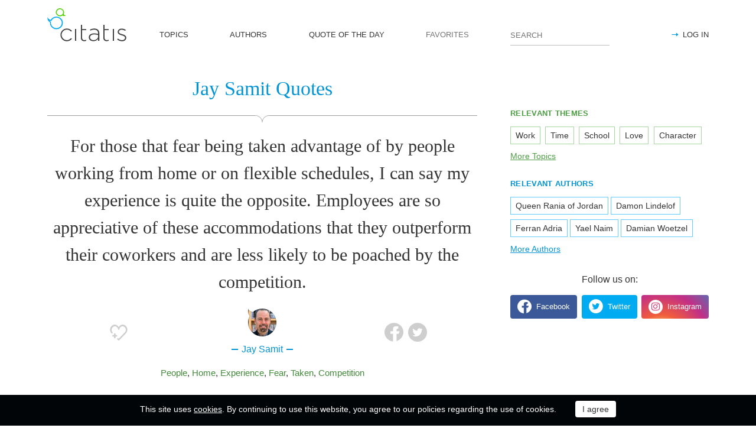

--- FILE ---
content_type: text/html; charset=utf-8
request_url: https://citatis.com/a15453/1f489/
body_size: 10672
content:
<!doctype html>
<!--[if IE]> <html class="ie" lang="en"> <![endif]-->
<!--[if (gt IE 10)|!(IE)]><!--> <html lang="en" prefix="og: http://ogp.me/ns#"> <!--<![endif]-->
<head>
	<link rel="subresource" href="//cdn.citatis.com/css/main.min.vd417aeb3.css" />
	<link rel="preconnect" href="https://cdnjs.cloudflare.com" />
	<link rel="preconnect" href="//cdn.citatis.com/img/">
	<link rel="preconnect" href="//pagead2.googlesyndication.com">
	<link rel="preconnect" href="//www.google-analytics.com">
	<link rel="preconnect" href="//googleads.g.doubleclick.net">
	<link rel="preconnect" href="//securepubads.g.doubleclick.net">
	<link rel="preconnect" href="//tpc.googlesyndication.com">

	<meta http-equiv="X-UA-Compatible" content="IE=edge,chrome=1" />
	<meta charset="utf-8" />
	<meta name="viewport" content="width=device-width, initial-scale=1.0, minimum-scale=0.5, user-scalable=yes" />
	<meta name="description" content="For those that fear being taken advantage of by people working from home or on flexible schedules, I can say my experience is quite the opposite. Employees are so appreciative of these accommodations that they outperform their coworkers and are less likely to be poached by the competition." />
	<meta name="keywords" content="People,Home,Experience,Fear,Taken,Competition, Jay Samit quotes, quotes" />
	<meta property="og:title" content="Jay Samit Quotes" />
	<meta property="og:type" content="website" />
	<meta property="og:url" content="https://citatis.com/a15453/1f489/" />
	<meta property="fb:app_id" content="428075874317092" />
	
	
	<meta property="og:site_name" content="Citatis.com" />
	<meta property="og:description" content="For those that fear being taken advantage of by people working from home or on flexible schedules, I can say my experience is quite the opposite. Employees are so appreciative of these accommodations that they outperform their coworkers and are less likely to be poached by the competition." />

	<meta name="twitter:site" content="@citatiscom">
	<meta name="twitter:creator" content="@citatiscom">
	<meta name="twitter:title" content="Jay Samit Quotes">
	<meta name="twitter:description" content="For those that fear being taken advantage of by people working from home or on flexible schedules, I can say my experience is quite the opposite. Employees are so appreciative of these accommodations that they outperform their coworkers and are less likely to be poached by the competition.">

	<link rel="apple-touch-icon" sizes="180x180" href="//cdn.citatis.com/img/apple-touch-icon.png" />
	<link rel="icon" type="image/png" sizes="32x32" href="//cdn.citatis.com/img/favicon-32x32.png" />
	<link rel="icon" type="image/png" sizes="16x16" href="//cdn.citatis.com/img/favicon-16x16.png" />
	<link rel="manifest" href="//cdn.citatis.com/img/manifest.json" />
	<link rel="mask-icon" href="//cdn.citatis.com/img/safari-pinned-tab.svg" color="#5bbad5" />
	<meta name="theme-color" content="#ffffff" />

	<link rel="stylesheet" media="screen" href="//cdn.citatis.com/css/main.min.vd417aeb3.css" />
  <!--[if lt IE 9]><script src="https://cdnjs.cloudflare.com/ajax/libs/html5shiv/3.7.3/html5shiv.js"></script><![endif]-->
	<!--[if lt IE 10]><link rel="stylesheet" media="screen" href="//cdn.citatis.com/css/ie.min.v84bec87c.css" /><![endif]-->

	<title>Jay Samit: For those that fear being taken advantage of by people ... | Citatis</title>
	
		<link rel="canonical" href="https://citatis.com/a15453/1f489/" />
	
	
	<!-- Global site tag (gtag.js) - Google Analytics -->
	<script async src="https://www.googletagmanager.com/gtag/js?id=UA-52815707-9"></script>
	
	<script>
	window.dataLayer = window.dataLayer || [];
	function gtag(){dataLayer.push(arguments);}
	gtag('js', new Date());
	gtag('config', 'UA-52815707-9');
	</script>
	<script async='async' src='https://www.googletagservices.com/tag/js/gpt.js'></script>
	<script>
	  var googletag = googletag || {};
	  googletag.cmd = googletag.cmd || [];

	  googletag.cmd.push(function() {
		 	if (screen.width > 1000) {
	    	googletag.defineSlot('/150025860/citatis-top', [[728, 90]], 'div-gpt-ad-1539479904694-0').addService(googletag.pubads());
				googletag.defineSlot('/150025860/citatis-footer', [[728, 90]], 'div-gpt-ad-1539483707189-0').addService(googletag.pubads());
			} else {
				googletag.defineSlot('/150025860/citatis-top', [[336, 280]], 'div-gpt-ad-1539479904694-0').addService(googletag.pubads());
				googletag.defineSlot('/150025860/citatis-footer', [[336, 280]], 'div-gpt-ad-1539483707189-0').addService(googletag.pubads());
			}
			googletag.defineSlot('/150025860/adsense-citatis-right', [[336, 280]], 'div-gpt-ad-1539482008349-0').addService(googletag.pubads());
			googletag.pubads().enableSingleRequest();
			
			googletag.enableServices();
			
		});
	</script>
	
	<script async src="//pagead2.googlesyndication.com/pagead/js/adsbygoogle.js"></script>
	<script>
	(adsbygoogle = window.adsbygoogle || []).push({
	google_ad_client: "ca-pub-2640316034442145",
	enable_page_level_ads: true
	});
	</script>
</head>

<body itemscope itemtype="http://schema.org/WebPage">
	<header>

	<button class="nav__menu-toggle collapsed" data-toggle="collapse" data-target="#navbar" aria-expanded="false" aria-label="Open site Navigation"></button>
	<button id="search_open" class="nav__search-open" aria-label="Site Search"></button>

	<a href="/" class="i-logo"><img src="//cdn.citatis.com/img/citatis_logo.svg" title="Popular Quotes" alt="Popular Quotes"></a>
	<nav class="panel">

		<ul class="nav collapse" id="navbar" aria-expanded="false">
		
			<li class="nav__item ">
				<a href="/topics/"  role="button">TOPICS</a>
			</li>
		
			<li class="nav__item ">
				<a href="/authors/"  role="button">AUTHORS</a>
			</li>
		
			<li class="nav__item ">
				<a href="/day/"  role="button">QUOTE OF THE DAY</a>
			</li>
		
			<li class="nav__item noactive">
				<a href="#popup_auth" data-toggle="modal" role="button">FAVORITES</a>
			</li>
		

			
				<li class="nav__item--login">
					<a href="#popup_auth" data-toggle="modal" role="button">LOG IN</a>
				</li>
			
		</ul>
		<form class="nav__search" id="nav__search" action="/search/" method="GET">
				<input type="search" id="search" value="" name="q" required="" placeholder="SEARCH" aria-label="Enter search query"/>
				<button id="b_search" type="submit" class="i-search" title="search"></button>
				<i id="close" class="i-close" aria-label="Close Search form"></i>
		</form>

	</nav>

</header>


<div class="wrapper" id="body_wrapper">
<script type="application/ld+json">
  {"@context":"http://schema.org","@type":"BreadcrumbList","itemListElement":[{"@type":"ListItem","position":1,"item":{"@id":"citatis.com","name":"Quotes"}},{"@type":"ListItem","position":2,"item":{"@id":"citatis.com/a15453/","name":"Jay Samit"}},{"@type":"ListItem","position":3,"item":{"@id":"citatis.com/a15453/1f489/","name":"Jay Samit quote"}}]}
</script>
<main>
	<h1 class="author__headline hr__decorate">
		
			Jay Samit Quotes
		
	</h1>
	<div class="quote--ajax">
		<div class="quotes-item" itemscope="" itemtype="http://schema.org/Quotation">

	
	<blockquote itemprop="text">
	
		For those that fear being taken advantage of by people working from home or on flexible schedules, I can say my experience is quite the opposite. Employees are so appreciative of these accommodations that they outperform their coworkers and are less likely to be poached by the competition.
	
	</blockquote>
	
		<cite itemprop="spokenByCharacter" itemscope="" itemtype="http://schema.org/Person">
			<a href="/a15453/">
				
					<figure class="character-image">
						<img itemprop="image" src="//cdn.citatis.com/img/a/1d/15453.v2.jpg" alt="Jay Samit">
					</figure>
				
				<span class="cite-src" itemprop="name">Jay Samit</span>
			</a>
		</cite>
	
	<ul class="quotes-item__options">
  <li>
    <button class="i-favorite popup-toggle" onclick="event.stopImmediatePropagation(); $('#popup_auth').modal('show');" title="Add to Favorites" qid="1f489"></button>
  </li>
  
</ul>
<ul class="quotes-item__share" data-id="1f489" itemtype="quote">
  <li>
    <button class="i-fb" data-url="https://www.facebook.com/share.php?u=https://citatis.com/a15453/1f489/" title="Share to Facebook"></button>
  </li>
  <li>
    <button class="i-tw" data-url="https://twitter.com/share?text=For%20those%20that%20fear%20being%20taken%20advantage%20of%20by%20people%20working%20from%20home%20or%20on%20flexible%20schedules%2C%20I%20can%20say%20my%20experience%20is%20quite%20the%20opposite.%20Employees%20are%20so%20appreciative%20of%20these%20accommodations%20that%20they%20outperform%20their%20coworkers%20and%20are%20less%20likely%20to%20be%20poached%20by%20the%20competition.&url=https%3A%2F%2Fcitatis.com%2Fa15453%2F1f489%2F" title="Share to Twitter"></button>
  </li>
  
</ul>


  <ul class="quotes-item__tags">
    
      <li><a href="/topic/92/">People</a></li>
    
      <li><a href="/topic/595/">Home</a></li>
    
      <li><a href="/topic/45/">Experience</a></li>
    
      <li><a href="/topic/60/">Fear</a></li>
    
      <li><a href="/topic/3257/">Taken</a></li>
    
      <li><a href="/topic/676/">Competition</a></li>
    
  </ul>

<!--/quotes-item-->

	</div>

<ul class="nav-flipping">
    <li><a href="/a15453/0f515/">Previous</a></li>
    <li><a href="/a15453/2f53c/">Next</a></li>
    <!--/nav-flipping-->
  </ul>

	</div>
	<div class="index__social">
  <a href="https://www.facebook.com/citatiscom/" class="i-fb" title="Like us on Facebook" target="_blank"></a>
  <a href="https://twitter.com/citatiscom/" class="i-tw" title="Follow us on Twitter" target="_blank"></a>
  <a href="https://www.instagram.com/citatis_com/" class="i-inst" title="Follow us on Instagram" target="_blank"></a>
</div>

	<div class="banner--main">
		<!-- /150025860/citatis-top -->
		<div id='div-gpt-ad-1539479904694-1'>
		<script>
		googletag.cmd.push(function() {
			var slot;
			var slotName = 'div-gpt-ad-1539479904694-1';
			if (screen.width > 1000) {
				slot = googletag.defineSlot('/150025860/citatis-top', [[728, 90]], slotName).addService(googletag.pubads());
			} else {
				document.getElementById(slotName).classList.add("banner--mobile");
				slot = googletag.defineSlot('/150025860/citatis-top', [[336, 280]], slotName).addService(googletag.pubads());
			}
			googletag.display(slotName);
			googletag.pubads().refresh([slot]);
		});
		</script>
		</div>
</div>
	
	<h2>Quotes to Explore</h2>
		
	<ul class="quotes--cards">

	<li class="quotes-item" itemscope="" itemtype="http://schema.org/Quotation">

	
	<blockquote itemprop="text">
	
		<a href="/a3988/18e/">I cannot summon up inspiration; I myself am summoned.</a>
	
	</blockquote>
	
		<cite itemprop="spokenByCharacter" itemscope="" itemtype="http://schema.org/Person">
			<a href="/a3988/">
				
					<figure class="character-image">
						<img itemprop="image" src="//cdn.citatis.com/img/a/14/3988.v5.jpg" alt="P. L. Travers">
					</figure>
				
				<span class="cite-src" itemprop="name">P. L. Travers</span>
			</a>
		</cite>
	
	<ul class="quotes-item__options">
  <li>
    <button class="i-favorite popup-toggle" onclick="event.stopImmediatePropagation(); $('#popup_auth').modal('show');" title="Add to Favorites" qid="18e"></button>
  </li>
  
</ul>
<ul class="quotes-item__share" data-id="18e" itemtype="quote">
  <li>
    <button class="i-fb" data-url="https://www.facebook.com/share.php?u=https://citatis.com/a3988/18e/" title="Share to Facebook"></button>
  </li>
  <li>
    <button class="i-tw" data-url="https://twitter.com/share?text=I%20cannot%20summon%20up%20inspiration%3B%20I%20myself%20am%20summoned.&url=https%3A%2F%2Fcitatis.com%2Fa3988%2F18e%2F" title="Share to Twitter"></button>
  </li>
  
</ul>


  <ul class="quotes-item__tags">
    
      <li><a href="/topic/1628/">Inspiration</a></li>
    
      <li><a href="/topic/53133/">Summon</a></li>
    
  </ul>

<!--/quotes-item-->

	</li>


	<li class="quotes-item" itemscope="" itemtype="http://schema.org/Quotation">

	
	<blockquote itemprop="text">
	
		<a href="/a627/1110/">I took my acting very seriously. I did over 40 films, and naturally, some of them were called B-movies because the woman was at the top of the billing. Women couldn&#39;t star in their own movies.</a>
	
	</blockquote>
	
		<cite itemprop="spokenByCharacter" itemscope="" itemtype="http://schema.org/Person">
			<a href="/a627/">
				
					<figure class="character-image">
						<img itemprop="image" src="//cdn.citatis.com/img/a/13/627.v7.jpg" alt="Mamie Van Doren">
					</figure>
				
				<span class="cite-src" itemprop="name">Mamie Van Doren</span>
			</a>
		</cite>
	
	<ul class="quotes-item__options">
  <li>
    <button class="i-favorite popup-toggle" onclick="event.stopImmediatePropagation(); $('#popup_auth').modal('show');" title="Add to Favorites" qid="1110"></button>
  </li>
  
</ul>
<ul class="quotes-item__share" data-id="1110" itemtype="quote">
  <li>
    <button class="i-fb" data-url="https://www.facebook.com/share.php?u=https://citatis.com/a627/1110/" title="Share to Facebook"></button>
  </li>
  <li>
    <button class="i-tw" data-url="https://twitter.com/share?text=I%20took%20my%20acting%20very%20seriously.%20I%20did%20over%2040%20films%2C%20and%20naturally%2C%20some%20of%20them%20were%20called%20B-movies%20because%20the%20woman%20was%20at%20the%20top%20of%20the%20billing.%20Women%20couldn%27t%20star%20in%20their%20own%20movies.&url=https%3A%2F%2Fcitatis.com%2Fa627%2F1110%2F" title="Share to Twitter"></button>
  </li>
  
</ul>


  <ul class="quotes-item__tags">
    
      <li><a href="/topic/386/">Women</a></li>
    
      <li><a href="/topic/1153/">Star</a></li>
    
      <li><a href="/topic/442/">Woman</a></li>
    
  </ul>

<!--/quotes-item-->

	</li>


	<li class="quotes-item" itemscope="" itemtype="http://schema.org/Quotation">

	
	<blockquote itemprop="text">
	
		<a href="/a2895/1415/">I think it&#39;s flattering when people say I&#39;m a role model, but I don&#39;t think I am. It depends on your outlook on the word &#39;role model.&#39; I&#39;m not perfect or anything. I just consider it a great compliment.</a>
	
	</blockquote>
	
		<cite itemprop="spokenByCharacter" itemscope="" itemtype="http://schema.org/Person">
			<a href="/a2895/">
				
					<figure class="character-image">
						<img itemprop="image" src="//cdn.citatis.com/img/a/f/2895.v26.jpg" alt="Mandy Moore">
					</figure>
				
				<span class="cite-src" itemprop="name">Mandy Moore</span>
			</a>
		</cite>
	
	<ul class="quotes-item__options">
  <li>
    <button class="i-favorite popup-toggle" onclick="event.stopImmediatePropagation(); $('#popup_auth').modal('show');" title="Add to Favorites" qid="1415"></button>
  </li>
  
</ul>
<ul class="quotes-item__share" data-id="1415" itemtype="quote">
  <li>
    <button class="i-fb" data-url="https://www.facebook.com/share.php?u=https://citatis.com/a2895/1415/" title="Share to Facebook"></button>
  </li>
  <li>
    <button class="i-tw" data-url="https://twitter.com/share?text=I%20think%20it%27s%20flattering%20when%20people%20say%20I%27m%20a%20role%20model%2C%20but%20I%20don%27t%20think%20I%20am.%20It%20depends%20on%20your%20outlook%20on%20the%20word%20%27role%20model.%27%20I%27m%20not%20perfect%20or%20anything.%20I%20just%20consider%20it%20a%20great%20compliment.&url=https%3A%2F%2Fcitatis.com%2Fa2895%2F1415%2F" title="Share to Twitter"></button>
  </li>
  
</ul>


  <ul class="quotes-item__tags">
    
      <li><a href="/topic/740/">Perfect</a></li>
    
      <li><a href="/topic/3600/">Model</a></li>
    
      <li><a href="/topic/1216/">Role</a></li>
    
  </ul>

<!--/quotes-item-->

	</li>


	<li class="quotes-item" itemscope="" itemtype="http://schema.org/Quotation">

	
	<blockquote itemprop="text">
	
		<a href="/a4292/141d/">A theoretical system does not merely state facts which have been observed and that logically deducible relations to other facts which have also been observed.</a>
	
	</blockquote>
	
		<cite itemprop="spokenByCharacter" itemscope="" itemtype="http://schema.org/Person">
			<a href="/a4292/">
				
					<figure class="character-image">
						<img itemprop="image" src="//cdn.citatis.com/img/a/4/4292.v5.jpg" alt="Talcott Parsons">
					</figure>
				
				<span class="cite-src" itemprop="name">Talcott Parsons</span>
			</a>
		</cite>
	
	<ul class="quotes-item__options">
  <li>
    <button class="i-favorite popup-toggle" onclick="event.stopImmediatePropagation(); $('#popup_auth').modal('show');" title="Add to Favorites" qid="141d"></button>
  </li>
  
</ul>
<ul class="quotes-item__share" data-id="141d" itemtype="quote">
  <li>
    <button class="i-fb" data-url="https://www.facebook.com/share.php?u=https://citatis.com/a4292/141d/" title="Share to Facebook"></button>
  </li>
  <li>
    <button class="i-tw" data-url="https://twitter.com/share?text=A%20theoretical%20system%20does%20not%20merely%20state%20facts%20which%20have%20been%20observed%20and%20that%20logically%20deducible%20relations%20to%20other%20facts%20which%20have%20also%20been%20observed.&url=https%3A%2F%2Fcitatis.com%2Fa4292%2F141d%2F" title="Share to Twitter"></button>
  </li>
  
</ul>


  <ul class="quotes-item__tags">
    
      <li><a href="/topic/151/">Facts</a></li>
    
      <li><a href="/topic/1301/">Been</a></li>
    
      <li><a href="/topic/4530/">Which</a></li>
    
  </ul>

<!--/quotes-item-->

	</li>


	<li class="quotes-item" itemscope="" itemtype="http://schema.org/Quotation">

	
	<blockquote itemprop="text">
	
		<a href="/a3660/1561/">Power is the by-product of understanding.</a>
	
	</blockquote>
	
		<cite itemprop="spokenByCharacter" itemscope="" itemtype="http://schema.org/Person">
			<a href="/a3660/">
				
					<figure class="character-image">
						<img itemprop="image" src="//cdn.citatis.com/img/a/c/3660.v4.jpg" alt="Jacob Bronowski">
					</figure>
				
				<span class="cite-src" itemprop="name">Jacob Bronowski</span>
			</a>
		</cite>
	
	<ul class="quotes-item__options">
  <li>
    <button class="i-favorite popup-toggle" onclick="event.stopImmediatePropagation(); $('#popup_auth').modal('show');" title="Add to Favorites" qid="1561"></button>
  </li>
  
</ul>
<ul class="quotes-item__share" data-id="1561" itemtype="quote">
  <li>
    <button class="i-fb" data-url="https://www.facebook.com/share.php?u=https://citatis.com/a3660/1561/" title="Share to Facebook"></button>
  </li>
  <li>
    <button class="i-tw" data-url="https://twitter.com/share?text=Power%20is%20the%20by-product%20of%20understanding.&url=https%3A%2F%2Fcitatis.com%2Fa3660%2F1561%2F" title="Share to Twitter"></button>
  </li>
  
</ul>


  <ul class="quotes-item__tags">
    
      <li><a href="/topic/103/">Power</a></li>
    
      <li><a href="/topic/24/">Understanding</a></li>
    
  </ul>

<!--/quotes-item-->

	</li>


	<li class="quotes-item" itemscope="" itemtype="http://schema.org/Quotation">

	
	<blockquote itemprop="text">
	
		<a href="/a3229/158c/">After all, one knows one&#39;s weak points so well, that it&#39;s rather bewildering to have the critics overlook them and invent others.</a>
	
	</blockquote>
	
		<cite itemprop="spokenByCharacter" itemscope="" itemtype="http://schema.org/Person">
			<a href="/a3229/">
				
					<figure class="character-image">
						<img itemprop="image" src="//cdn.citatis.com/img/a/1d/3229.v4.jpg" alt="Edith Wharton">
					</figure>
				
				<span class="cite-src" itemprop="name">Edith Wharton</span>
			</a>
		</cite>
	
	<ul class="quotes-item__options">
  <li>
    <button class="i-favorite popup-toggle" onclick="event.stopImmediatePropagation(); $('#popup_auth').modal('show');" title="Add to Favorites" qid="158c"></button>
  </li>
  
</ul>
<ul class="quotes-item__share" data-id="158c" itemtype="quote">
  <li>
    <button class="i-fb" data-url="https://www.facebook.com/share.php?u=https://citatis.com/a3229/158c/" title="Share to Facebook"></button>
  </li>
  <li>
    <button class="i-tw" data-url="https://twitter.com/share?text=After%20all%2C%20one%20knows%20one%27s%20weak%20points%20so%20well%2C%20that%20it%27s%20rather%20bewildering%20to%20have%20the%20critics%20overlook%20them%20and%20invent%20others.&url=https%3A%2F%2Fcitatis.com%2Fa3229%2F158c%2F" title="Share to Twitter"></button>
  </li>
  
</ul>


  <ul class="quotes-item__tags">
    
      <li><a href="/topic/2942/">Critics</a></li>
    
      <li><a href="/topic/1050/">Others</a></li>
    
      <li><a href="/topic/592/">Rather</a></li>
    
  </ul>

<!--/quotes-item-->

	</li>


	</ul>
<div class="banner--main">
		<!-- /150025860/citatis-top -->
		<div id='div-gpt-ad-1539479904694-2'>
		<script>
		googletag.cmd.push(function() {
			var slot;
			var slotName = 'div-gpt-ad-1539479904694-2';
			if (screen.width > 1000) {
				slot = googletag.defineSlot('/150025860/citatis-top', [[728, 90]], slotName).addService(googletag.pubads());
			} else {
				document.getElementById(slotName).classList.add("banner--mobile");
				slot = googletag.defineSlot('/150025860/citatis-top', [[336, 280]], slotName).addService(googletag.pubads());
			}
			googletag.display(slotName);
			googletag.pubads().refresh([slot]);
		});
		</script>
		</div>
</div>
		<ul class="quotes--cards">

	<li class="quotes-item" itemscope="" itemtype="http://schema.org/Quotation">

	
	<blockquote itemprop="text">
	
		<a href="/a3440/1a0e/">I learned at an early age that I was given something special when I was born, and that was the gift of music.</a>
	
	</blockquote>
	
		<cite itemprop="spokenByCharacter" itemscope="" itemtype="http://schema.org/MusicGroup">
			<a href="/a3440/"  itemprop="member" itemscope="" itemtype="http://schema.org/Person">
				
					<figure class="character-image">
						<img itemprop="image" src="//cdn.citatis.com/img/a/10/3440.v6.jpg" alt="Randy Bachman">
					</figure>
				
				<span class="cite-src" itemprop="name">Randy Bachman</span>
			</a>
			
				<a href="/b801/"><span itemprop="legalName">The Guess Who</span></a>
			
			
		</cite>
	
	<ul class="quotes-item__options">
  <li>
    <button class="i-favorite popup-toggle" onclick="event.stopImmediatePropagation(); $('#popup_auth').modal('show');" title="Add to Favorites" qid="1a0e"></button>
  </li>
  
</ul>
<ul class="quotes-item__share" data-id="1a0e" itemtype="quote">
  <li>
    <button class="i-fb" data-url="https://www.facebook.com/share.php?u=https://citatis.com/a3440/1a0e/" title="Share to Facebook"></button>
  </li>
  <li>
    <button class="i-tw" data-url="https://twitter.com/share?text=I%20learned%20at%20an%20early%20age%20that%20I%20was%20given%20something%20special%20when%20I%20was%20born%2C%20and%20that%20was%20the%20gift%20of%20music.&url=https%3A%2F%2Fcitatis.com%2Fa3440%2F1a0e%2F" title="Share to Twitter"></button>
  </li>
  
</ul>


  <ul class="quotes-item__tags">
    
      <li><a href="/topic/114/">Music</a></li>
    
      <li><a href="/topic/236/">Age</a></li>
    
      <li><a href="/topic/828/">Gift</a></li>
    
  </ul>

<!--/quotes-item-->

	</li>


	<li class="quotes-item" itemscope="" itemtype="http://schema.org/Quotation">

	
	<blockquote itemprop="text">
	
		<a href="/a921/11321/">In fact, the socialization gives us the tools to fill our evolutionary roles. They are our building blocks.</a>
	
	</blockquote>
	
		<cite itemprop="spokenByCharacter" itemscope="" itemtype="http://schema.org/Person">
			<a href="/a921/">
				
					<figure class="character-image">
						<img itemprop="image" src="//cdn.citatis.com/img/a/19/921.v6.jpg" alt="Warren Farrell">
					</figure>
				
				<span class="cite-src" itemprop="name">Warren Farrell</span>
			</a>
		</cite>
	
	<ul class="quotes-item__options">
  <li>
    <button class="i-favorite popup-toggle" onclick="event.stopImmediatePropagation(); $('#popup_auth').modal('show');" title="Add to Favorites" qid="11321"></button>
  </li>
  
</ul>
<ul class="quotes-item__share" data-id="11321" itemtype="quote">
  <li>
    <button class="i-fb" data-url="https://www.facebook.com/share.php?u=https://citatis.com/a921/11321/" title="Share to Facebook"></button>
  </li>
  <li>
    <button class="i-tw" data-url="https://twitter.com/share?text=In%20fact%2C%20the%20socialization%20gives%20us%20the%20tools%20to%20fill%20our%20evolutionary%20roles.%20They%20are%20our%20building%20blocks.&url=https%3A%2F%2Fcitatis.com%2Fa921%2F11321%2F" title="Share to Twitter"></button>
  </li>
  
</ul>


  <ul class="quotes-item__tags">
    
      <li><a href="/topic/744/">Building</a></li>
    
      <li><a href="/topic/1231/">Fact</a></li>
    
      <li><a href="/topic/338/">Tools</a></li>
    
  </ul>

<!--/quotes-item-->

	</li>


	<li class="quotes-item" itemscope="" itemtype="http://schema.org/Quotation">

	
	<blockquote itemprop="text">
	
		<a href="/a622/113c5/">The underdog often starts the fight, and occasionally the upper dog deserves to win.</a>
	
	</blockquote>
	
		<cite itemprop="spokenByCharacter" itemscope="" itemtype="http://schema.org/Person">
			<a href="/a622/">
				
					<figure class="character-image">
						<img itemprop="image" src="//cdn.citatis.com/img/a/e/622.v6.jpg" alt="E. W. Howe">
					</figure>
				
				<span class="cite-src" itemprop="name">E. W. Howe</span>
			</a>
		</cite>
	
	<ul class="quotes-item__options">
  <li>
    <button class="i-favorite popup-toggle" onclick="event.stopImmediatePropagation(); $('#popup_auth').modal('show');" title="Add to Favorites" qid="113c5"></button>
  </li>
  
</ul>
<ul class="quotes-item__share" data-id="113c5" itemtype="quote">
  <li>
    <button class="i-fb" data-url="https://www.facebook.com/share.php?u=https://citatis.com/a622/113c5/" title="Share to Facebook"></button>
  </li>
  <li>
    <button class="i-tw" data-url="https://twitter.com/share?text=The%20underdog%20often%20starts%20the%20fight%2C%20and%20occasionally%20the%20upper%20dog%20deserves%20to%20win.&url=https%3A%2F%2Fcitatis.com%2Fa622%2F113c5%2F" title="Share to Twitter"></button>
  </li>
  
</ul>


  <ul class="quotes-item__tags">
    
      <li><a href="/topic/119/">Dog</a></li>
    
      <li><a href="/topic/306/">Win</a></li>
    
      <li><a href="/topic/327/">Fight</a></li>
    
  </ul>

<!--/quotes-item-->

	</li>


	<li class="quotes-item" itemscope="" itemtype="http://schema.org/Quotation">

	
	<blockquote itemprop="text">
	
		<a href="/a1121/116d7/">Tombs are the clothes of the dead and a grave is a plain suit; while an expensive monument is one with embroidery.</a>
	
	</blockquote>
	
		<cite itemprop="spokenByCharacter" itemscope="" itemtype="http://schema.org/Person">
			<a href="/a1121/">
				
					<figure class="character-image">
						<img itemprop="image" src="//cdn.citatis.com/img/a/1/1121.v3.jpg" alt="R. Buckminster Fuller">
					</figure>
				
				<span class="cite-src" itemprop="name">R. Buckminster Fuller</span>
			</a>
		</cite>
	
	<ul class="quotes-item__options">
  <li>
    <button class="i-favorite popup-toggle" onclick="event.stopImmediatePropagation(); $('#popup_auth').modal('show');" title="Add to Favorites" qid="116d7"></button>
  </li>
  
</ul>
<ul class="quotes-item__share" data-id="116d7" itemtype="quote">
  <li>
    <button class="i-fb" data-url="https://www.facebook.com/share.php?u=https://citatis.com/a1121/116d7/" title="Share to Facebook"></button>
  </li>
  <li>
    <button class="i-tw" data-url="https://twitter.com/share?text=Tombs%20are%20the%20clothes%20of%20the%20dead%20and%20a%20grave%20is%20a%20plain%20suit%3B%20while%20an%20expensive%20monument%20is%20one%20with%20embroidery.&url=https%3A%2F%2Fcitatis.com%2Fa1121%2F116d7%2F" title="Share to Twitter"></button>
  </li>
  
</ul>


  <ul class="quotes-item__tags">
    
      <li><a href="/topic/835/">Clothes</a></li>
    
      <li><a href="/topic/63/">Dead</a></li>
    
      <li><a href="/topic/4340/">Suit</a></li>
    
  </ul>

<!--/quotes-item-->

	</li>


	<li class="quotes-item" itemscope="" itemtype="http://schema.org/Quotation">

	
	<blockquote itemprop="text">
	
		<a href="/a3846/116ef/">What hasn&#39;t Barbie been? I don&#39;t think I can create an occupation that she has not done yet.</a>
	
	</blockquote>
	
		<cite itemprop="spokenByCharacter" itemscope="" itemtype="http://schema.org/Person">
			<a href="/a3846/">
				
					<figure class="character-image">
						<img itemprop="image" src="//cdn.citatis.com/img/a/6/3846.v29.jpg" alt="Zendaya">
					</figure>
				
				<span class="cite-src" itemprop="name">Zendaya</span>
			</a>
		</cite>
	
	<ul class="quotes-item__options">
  <li>
    <button class="i-favorite popup-toggle" onclick="event.stopImmediatePropagation(); $('#popup_auth').modal('show');" title="Add to Favorites" qid="116ef"></button>
  </li>
  
</ul>
<ul class="quotes-item__share" data-id="116ef" itemtype="quote">
  <li>
    <button class="i-fb" data-url="https://www.facebook.com/share.php?u=https://citatis.com/a3846/116ef/" title="Share to Facebook"></button>
  </li>
  <li>
    <button class="i-tw" data-url="https://twitter.com/share?text=What%20hasn%27t%20Barbie%20been%3F%20I%20don%27t%20think%20I%20can%20create%20an%20occupation%20that%20she%20has%20not%20done%20yet.&url=https%3A%2F%2Fcitatis.com%2Fa3846%2F116ef%2F" title="Share to Twitter"></button>
  </li>
  
</ul>


  <ul class="quotes-item__tags">
    
      <li><a href="/topic/180/">Done</a></li>
    
      <li><a href="/topic/721/">She</a></li>
    
      <li><a href="/topic/149/">Think</a></li>
    
  </ul>

<!--/quotes-item-->

	</li>


	<li class="quotes-item" itemscope="" itemtype="http://schema.org/Quotation">

	
	<blockquote itemprop="text">
	
		<a href="/a3275/11a9a/">I am not a hound; I am an attention-seeker. Very different animal. My kind of attention requires greater finesse.</a>
	
	</blockquote>
	
		<cite itemprop="spokenByCharacter" itemscope="" itemtype="http://schema.org/Person">
			<a href="/a3275/">
				
					<figure class="character-image">
						<img itemprop="image" src="//cdn.citatis.com/img/a/b/3275.v5.jpg" alt="Karan Johar">
					</figure>
				
				<span class="cite-src" itemprop="name">Karan Johar</span>
			</a>
		</cite>
	
	<ul class="quotes-item__options">
  <li>
    <button class="i-favorite popup-toggle" onclick="event.stopImmediatePropagation(); $('#popup_auth').modal('show');" title="Add to Favorites" qid="11a9a"></button>
  </li>
  
</ul>
<ul class="quotes-item__share" data-id="11a9a" itemtype="quote">
  <li>
    <button class="i-fb" data-url="https://www.facebook.com/share.php?u=https://citatis.com/a3275/11a9a/" title="Share to Facebook"></button>
  </li>
  <li>
    <button class="i-tw" data-url="https://twitter.com/share?text=I%20am%20not%20a%20hound%3B%20I%20am%20an%20attention-seeker.%20Very%20different%20animal.%20My%20kind%20of%20attention%20requires%20greater%20finesse.&url=https%3A%2F%2Fcitatis.com%2Fa3275%2F11a9a%2F" title="Share to Twitter"></button>
  </li>
  
</ul>


  <ul class="quotes-item__tags">
    
      <li><a href="/topic/1273/">Attention</a></li>
    
      <li><a href="/topic/68/">Animal</a></li>
    
      <li><a href="/topic/33240/">Finesse</a></li>
    
  </ul>

<!--/quotes-item-->

	</li>


	</ul>
<div class="banner--main">
		<!-- /150025860/citatis-top -->
		<div id='div-gpt-ad-1539479904694-3'>
		<script>
		googletag.cmd.push(function() {
			var slot;
			var slotName = 'div-gpt-ad-1539479904694-3';
			if (screen.width > 1000) {
				slot = googletag.defineSlot('/150025860/citatis-top', [[728, 90]], slotName).addService(googletag.pubads());
			} else {
				document.getElementById(slotName).classList.add("banner--mobile");
				slot = googletag.defineSlot('/150025860/citatis-top', [[336, 280]], slotName).addService(googletag.pubads());
			}
			googletag.display(slotName);
			googletag.pubads().refresh([slot]);
		});
		</script>
		</div>
</div>
		<ul class="quotes--cards">

	<li class="quotes-item" itemscope="" itemtype="http://schema.org/Quotation">

	
	<blockquote itemprop="text">
	
		<a href="/a1691/11d4e/">If you saw pictures of me as a kid, you&#39;d laugh because I was always in football kit.</a>
	
	</blockquote>
	
		<cite itemprop="spokenByCharacter" itemscope="" itemtype="http://schema.org/Person">
			<a href="/a1691/">
				
					<figure class="character-image">
						<img itemprop="image" src="//cdn.citatis.com/img/a/1b/1691.v4.jpg" alt="Katarina Johnson-Thompson">
					</figure>
				
				<span class="cite-src" itemprop="name">Katarina Johnson-Thompson</span>
			</a>
		</cite>
	
	<ul class="quotes-item__options">
  <li>
    <button class="i-favorite popup-toggle" onclick="event.stopImmediatePropagation(); $('#popup_auth').modal('show');" title="Add to Favorites" qid="11d4e"></button>
  </li>
  
</ul>
<ul class="quotes-item__share" data-id="11d4e" itemtype="quote">
  <li>
    <button class="i-fb" data-url="https://www.facebook.com/share.php?u=https://citatis.com/a1691/11d4e/" title="Share to Facebook"></button>
  </li>
  <li>
    <button class="i-tw" data-url="https://twitter.com/share?text=If%20you%20saw%20pictures%20of%20me%20as%20a%20kid%2C%20you%27d%20laugh%20because%20I%20was%20always%20in%20football%20kit.&url=https%3A%2F%2Fcitatis.com%2Fa1691%2F11d4e%2F" title="Share to Twitter"></button>
  </li>
  
</ul>


  <ul class="quotes-item__tags">
    
      <li><a href="/topic/13/">Me</a></li>
    
      <li><a href="/topic/304/">Football</a></li>
    
      <li><a href="/topic/205/">Laugh</a></li>
    
  </ul>

<!--/quotes-item-->

	</li>


	<li class="quotes-item" itemscope="" itemtype="http://schema.org/Quotation">

	
	<blockquote itemprop="text">
	
		<a href="/a3422/11e44/">I placed my new novel, &#39;The Book of Lost Fragrances&#39;, in Paris, knowing it would be a challenge. But the book belonged in the city that is one of the greatest perfume capitals of the world and has been since for more than three centuries.</a>
	
	</blockquote>
	
		<cite itemprop="spokenByCharacter" itemscope="" itemtype="http://schema.org/Person">
			<a href="/a3422/">
				
					<figure class="character-image">
						<img itemprop="image" src="//cdn.citatis.com/img/a/1e/3422.v7.jpg" alt="M. J. Rose">
					</figure>
				
				<span class="cite-src" itemprop="name">M. J. Rose</span>
			</a>
		</cite>
	
	<ul class="quotes-item__options">
  <li>
    <button class="i-favorite popup-toggle" onclick="event.stopImmediatePropagation(); $('#popup_auth').modal('show');" title="Add to Favorites" qid="11e44"></button>
  </li>
  
</ul>
<ul class="quotes-item__share" data-id="11e44" itemtype="quote">
  <li>
    <button class="i-fb" data-url="https://www.facebook.com/share.php?u=https://citatis.com/a3422/11e44/" title="Share to Facebook"></button>
  </li>
  <li>
    <button class="i-tw" data-url="https://twitter.com/share?text=I%20placed%20my%20new%20novel%2C%20%27The%20Book%20of%20Lost%20Fragrances%27%2C%20in%20Paris%2C%20knowing%20it%20would%20be%20a%20challenge.%20But%20the%20book%20belonged%20in%20the%20city%20that%20is%20one%20of%20the%20greatest%20perfume%20capitals%20of%20the%20world%20and%20has%20been%20since%20for%20more%20than%20three%20centuries.&url=https%3A%2F%2Fcitatis.com%2Fa3422%2F11e44%2F" title="Share to Twitter"></button>
  </li>
  
</ul>


  <ul class="quotes-item__tags">
    
      <li><a href="/topic/115/">World</a></li>
    
      <li><a href="/topic/435/">Book</a></li>
    
      <li><a href="/topic/267/">Lost</a></li>
    
  </ul>

<!--/quotes-item-->

	</li>


	<li class="quotes-item" itemscope="" itemtype="http://schema.org/Quotation">

	
	<blockquote itemprop="text">
	
		<a href="/a3575/11e61/">Everyone comes with dreams and illusions and promises. Everyone wants quick deals. They don&#39;t want to invest.</a>
	
	</blockquote>
	
		<cite itemprop="spokenByCharacter" itemscope="" itemtype="http://schema.org/Person">
			<a href="/a3575/">
				
					<figure class="character-image">
						<img itemprop="image" src="//cdn.citatis.com/img/a/17/3575.v5.jpg" alt="Dan Gertler">
					</figure>
				
				<span class="cite-src" itemprop="name">Dan Gertler</span>
			</a>
		</cite>
	
	<ul class="quotes-item__options">
  <li>
    <button class="i-favorite popup-toggle" onclick="event.stopImmediatePropagation(); $('#popup_auth').modal('show');" title="Add to Favorites" qid="11e61"></button>
  </li>
  
</ul>
<ul class="quotes-item__share" data-id="11e61" itemtype="quote">
  <li>
    <button class="i-fb" data-url="https://www.facebook.com/share.php?u=https://citatis.com/a3575/11e61/" title="Share to Facebook"></button>
  </li>
  <li>
    <button class="i-tw" data-url="https://twitter.com/share?text=Everyone%20comes%20with%20dreams%20and%20illusions%20and%20promises.%20Everyone%20wants%20quick%20deals.%20They%20don%27t%20want%20to%20invest.&url=https%3A%2F%2Fcitatis.com%2Fa3575%2F11e61%2F" title="Share to Twitter"></button>
  </li>
  
</ul>


  <ul class="quotes-item__tags">
    
      <li><a href="/topic/298/">Want</a></li>
    
      <li><a href="/topic/577/">Dreams</a></li>
    
      <li><a href="/topic/2194/">Invest</a></li>
    
  </ul>

<!--/quotes-item-->

	</li>


	<li class="quotes-item" itemscope="" itemtype="http://schema.org/Quotation">

	
	<blockquote itemprop="text">
	
		<a href="/a2389/12306/">Reading was not just an escape or a Band-Aid; it was a deep form of feeling seen and recognized, and being able to see and recognize other kindred spirits. My dad was a writer, too, which also likely had something to do with that.</a>
	
	</blockquote>
	
		<cite itemprop="spokenByCharacter" itemscope="" itemtype="http://schema.org/Person">
			<a href="/a2389/">
				
					<figure class="character-image">
						<img itemprop="image" src="//cdn.citatis.com/img/a/15/2389.v5.jpg" alt="Garth Risk Hallberg">
					</figure>
				
				<span class="cite-src" itemprop="name">Garth Risk Hallberg</span>
			</a>
		</cite>
	
	<ul class="quotes-item__options">
  <li>
    <button class="i-favorite popup-toggle" onclick="event.stopImmediatePropagation(); $('#popup_auth').modal('show');" title="Add to Favorites" qid="12306"></button>
  </li>
  
</ul>
<ul class="quotes-item__share" data-id="12306" itemtype="quote">
  <li>
    <button class="i-fb" data-url="https://www.facebook.com/share.php?u=https://citatis.com/a2389/12306/" title="Share to Facebook"></button>
  </li>
  <li>
    <button class="i-tw" data-url="https://twitter.com/share?text=Reading%20was%20not%20just%20an%20escape%20or%20a%20Band-Aid%3B%20it%20was%20a%20deep%20form%20of%20feeling%20seen%20and%20recognized%2C%20and%20being%20able%20to%20see%20and%20recognize%20other%20kindred%20spirits.%20My%20dad%20was%20a%20writer%2C%20too%2C%20which%20also%20likely%20had%20something%20to%20do%20with%20that.&url=https%3A%2F%2Fcitatis.com%2Fa2389%2F12306%2F" title="Share to Twitter"></button>
  </li>
  
</ul>


  <ul class="quotes-item__tags">
    
      <li><a href="/topic/1887/">Feeling</a></li>
    
      <li><a href="/topic/1612/">Dad</a></li>
    
      <li><a href="/topic/457/">Reading</a></li>
    
  </ul>

<!--/quotes-item-->

	</li>


	<li class="quotes-item" itemscope="" itemtype="http://schema.org/Quotation">

	
	<blockquote itemprop="text">
	
		<a href="/a2765/12508/">My neighbor doesn&#39;t want to be loved as much as he wants to be envied.</a>
	
	</blockquote>
	
		<cite itemprop="spokenByCharacter" itemscope="" itemtype="http://schema.org/Person">
			<a href="/a2765/">
				
					<figure class="character-image">
						<img itemprop="image" src="//cdn.citatis.com/img/a/d/2765.v4.jpg" alt="Irving Layton">
					</figure>
				
				<span class="cite-src" itemprop="name">Irving Layton</span>
			</a>
		</cite>
	
	<ul class="quotes-item__options">
  <li>
    <button class="i-favorite popup-toggle" onclick="event.stopImmediatePropagation(); $('#popup_auth').modal('show');" title="Add to Favorites" qid="12508"></button>
  </li>
  
</ul>
<ul class="quotes-item__share" data-id="12508" itemtype="quote">
  <li>
    <button class="i-fb" data-url="https://www.facebook.com/share.php?u=https://citatis.com/a2765/12508/" title="Share to Facebook"></button>
  </li>
  <li>
    <button class="i-tw" data-url="https://twitter.com/share?text=My%20neighbor%20doesn%27t%20want%20to%20be%20loved%20as%20much%20as%20he%20wants%20to%20be%20envied.&url=https%3A%2F%2Fcitatis.com%2Fa2765%2F12508%2F" title="Share to Twitter"></button>
  </li>
  
</ul>


  <ul class="quotes-item__tags">
    
      <li><a href="/topic/298/">Want</a></li>
    
      <li><a href="/topic/113/">Loved</a></li>
    
      <li><a href="/topic/664/">Neighbor</a></li>
    
  </ul>

<!--/quotes-item-->

	</li>


	<li class="quotes-item" itemscope="" itemtype="http://schema.org/Quotation">

	
	<blockquote itemprop="text">
	
		<a href="/a3687/12b5e/">I hate negative ads in general.</a>
	
	</blockquote>
	
		<cite itemprop="spokenByCharacter" itemscope="" itemtype="http://schema.org/Person">
			<a href="/a3687/">
				
					<figure class="character-image">
						<img itemprop="image" src="//cdn.citatis.com/img/a/7/3687.v8.jpg" alt="Ed Rendell">
					</figure>
				
				<span class="cite-src" itemprop="name">Ed Rendell</span>
			</a>
		</cite>
	
	<ul class="quotes-item__options">
  <li>
    <button class="i-favorite popup-toggle" onclick="event.stopImmediatePropagation(); $('#popup_auth').modal('show');" title="Add to Favorites" qid="12b5e"></button>
  </li>
  
</ul>
<ul class="quotes-item__share" data-id="12b5e" itemtype="quote">
  <li>
    <button class="i-fb" data-url="https://www.facebook.com/share.php?u=https://citatis.com/a3687/12b5e/" title="Share to Facebook"></button>
  </li>
  <li>
    <button class="i-tw" data-url="https://twitter.com/share?text=I%20hate%20negative%20ads%20in%20general.&url=https%3A%2F%2Fcitatis.com%2Fa3687%2F12b5e%2F" title="Share to Twitter"></button>
  </li>
  
</ul>


  <ul class="quotes-item__tags">
    
      <li><a href="/topic/55/">Hate</a></li>
    
      <li><a href="/topic/1174/">Negative</a></li>
    
      <li><a href="/topic/2746/">General</a></li>
    
  </ul>

<!--/quotes-item-->

	</li>


	</ul>
<div class="banner--main">
		<!-- /150025860/citatis-top -->
		<div id='div-gpt-ad-1539479904694-4'>
		<script>
		googletag.cmd.push(function() {
			var slot;
			var slotName = 'div-gpt-ad-1539479904694-4';
			if (screen.width > 1000) {
				slot = googletag.defineSlot('/150025860/citatis-top', [[728, 90]], slotName).addService(googletag.pubads());
			} else {
				document.getElementById(slotName).classList.add("banner--mobile");
				slot = googletag.defineSlot('/150025860/citatis-top', [[336, 280]], slotName).addService(googletag.pubads());
			}
			googletag.display(slotName);
			googletag.pubads().refresh([slot]);
		});
		</script>
		</div>
</div>
		<ul class="quotes--cards">

	<li class="quotes-item" itemscope="" itemtype="http://schema.org/Quotation">

	
	<blockquote itemprop="text">
	
		<a href="/a12507/1be14/">A good headline is far more than a summary. It has to characterize, in a few brief words, the most important themes and news items of the article it accompanies.</a>
	
	</blockquote>
	
		<cite itemprop="spokenByCharacter" itemscope="" itemtype="http://schema.org/Person">
			<a href="/a12507/">
				
					<figure class="character-image">
						<img itemprop="image" src="//cdn.citatis.com/img/a/1b/12507.v2.jpg" alt="Parker Conrad">
					</figure>
				
				<span class="cite-src" itemprop="name">Parker Conrad</span>
			</a>
		</cite>
	
	<ul class="quotes-item__options">
  <li>
    <button class="i-favorite popup-toggle" onclick="event.stopImmediatePropagation(); $('#popup_auth').modal('show');" title="Add to Favorites" qid="1be14"></button>
  </li>
  
</ul>
<ul class="quotes-item__share" data-id="1be14" itemtype="quote">
  <li>
    <button class="i-fb" data-url="https://www.facebook.com/share.php?u=https://citatis.com/a12507/1be14/" title="Share to Facebook"></button>
  </li>
  <li>
    <button class="i-tw" data-url="https://twitter.com/share?text=A%20good%20headline%20is%20far%20more%20than%20a%20summary.%20It%20has%20to%20characterize%2C%20in%20a%20few%20brief%20words%2C%20the%20most%20important%20themes%20and%20news%20items%20of%20the%20article%20it%20accompanies.&url=https%3A%2F%2Fcitatis.com%2Fa12507%2F1be14%2F" title="Share to Twitter"></button>
  </li>
  
</ul>


  <ul class="quotes-item__tags">
    
      <li><a href="/topic/57/">Good</a></li>
    
      <li><a href="/topic/150/">Important</a></li>
    
      <li><a href="/topic/99/">Words</a></li>
    
  </ul>

<!--/quotes-item-->

	</li>


	<li class="quotes-item" itemscope="" itemtype="http://schema.org/Quotation">

	
	<blockquote itemprop="text">
	
		<a href="/a13957/1cd9b/">I wrote &#39;Ohio,&#39; and it was really awesome to be able to share that with my fans because a lot of them can relate to not having a parent in their life. It&#39;s really one of my favourite songs to sing live.</a>
	
	</blockquote>
	
		<cite itemprop="spokenByCharacter" itemscope="" itemtype="http://schema.org/Person">
			<a href="/a13957/">
				
					<figure class="character-image">
						<img itemprop="image" src="//cdn.citatis.com/img/a/5/13957.v2.jpg" alt="Jacob Whitesides">
					</figure>
				
				<span class="cite-src" itemprop="name">Jacob Whitesides</span>
			</a>
		</cite>
	
	<ul class="quotes-item__options">
  <li>
    <button class="i-favorite popup-toggle" onclick="event.stopImmediatePropagation(); $('#popup_auth').modal('show');" title="Add to Favorites" qid="1cd9b"></button>
  </li>
  
</ul>
<ul class="quotes-item__share" data-id="1cd9b" itemtype="quote">
  <li>
    <button class="i-fb" data-url="https://www.facebook.com/share.php?u=https://citatis.com/a13957/1cd9b/" title="Share to Facebook"></button>
  </li>
  <li>
    <button class="i-tw" data-url="https://twitter.com/share?text=I%20wrote%20%27Ohio%2C%27%20and%20it%20was%20really%20awesome%20to%20be%20able%20to%20share%20that%20with%20my%20fans%20because%20a%20lot%20of%20them%20can%20relate%20to%20not%20having%20a%20parent%20in%20their%20life.%20It%27s%20really%20one%20of%20my%20favourite%20songs%20to%20sing%20live.&url=https%3A%2F%2Fcitatis.com%2Fa13957%2F1cd9b%2F" title="Share to Twitter"></button>
  </li>
  
</ul>


  <ul class="quotes-item__tags">
    
      <li><a href="/topic/145/">Life</a></li>
    
      <li><a href="/topic/199/">Live</a></li>
    
      <li><a href="/topic/1534/">Awesome</a></li>
    
  </ul>

<!--/quotes-item-->

	</li>


	<li class="quotes-item" itemscope="" itemtype="http://schema.org/Quotation">

	
	<blockquote itemprop="text">
	
		<a href="/a27714/1739ef/">To me, it’s encounters that matter, pictures are much less important.</a>
	
	</blockquote>
	
		<cite itemprop="spokenByCharacter" itemscope="" itemtype="http://schema.org/Person">
			<a href="/a27714/">
				
					<figure class="character-image">
						<img itemprop="image" src="//cdn.citatis.com/img/a/2/27714.v3.jpg" alt="Anders Petersen">
					</figure>
				
				<span class="cite-src" itemprop="name">Anders Petersen</span>
			</a>
		</cite>
	
	<ul class="quotes-item__options">
  <li>
    <button class="i-favorite popup-toggle" onclick="event.stopImmediatePropagation(); $('#popup_auth').modal('show');" title="Add to Favorites" qid="1739ef"></button>
  </li>
  
</ul>
<ul class="quotes-item__share" data-id="1739ef" itemtype="quote">
  <li>
    <button class="i-fb" data-url="https://www.facebook.com/share.php?u=https://citatis.com/a27714/1739ef/" title="Share to Facebook"></button>
  </li>
  <li>
    <button class="i-tw" data-url="https://twitter.com/share?text=To%20me%2C%20it%E2%80%99s%20encounters%20that%20matter%2C%20pictures%20are%20much%20less%20important.&url=https%3A%2F%2Fcitatis.com%2Fa27714%2F1739ef%2F" title="Share to Twitter"></button>
  </li>
  
</ul>


  <ul class="quotes-item__tags">
    
      <li><a href="/topic/1914/">Pictures</a></li>
    
      <li><a href="/topic/9431/">Encounters</a></li>
    
  </ul>

<!--/quotes-item-->

	</li>


	<li class="quotes-item" itemscope="" itemtype="http://schema.org/Quotation">

	
	<blockquote itemprop="text">
	
		<a href="/a14236/1a335/">I don&#39;t want to go to just watch big huge summer movies that everybody predicts is going to be the big huge summer movie and that are all the sort of blow-them-up movies or whatever you want to call them. I think there are a lot of other people out there, too, that want an alternative.</a>
	
	</blockquote>
	
		<cite itemprop="spokenByCharacter" itemscope="" itemtype="http://schema.org/Person">
			<a href="/a14236/">
				
					<figure class="character-image">
						<img itemprop="image" src="//cdn.citatis.com/img/a/1c/14236.v2.jpg" alt="Mary Steenburgen">
					</figure>
				
				<span class="cite-src" itemprop="name">Mary Steenburgen</span>
			</a>
		</cite>
	
	<ul class="quotes-item__options">
  <li>
    <button class="i-favorite popup-toggle" onclick="event.stopImmediatePropagation(); $('#popup_auth').modal('show');" title="Add to Favorites" qid="1a335"></button>
  </li>
  
</ul>
<ul class="quotes-item__share" data-id="1a335" itemtype="quote">
  <li>
    <button class="i-fb" data-url="https://www.facebook.com/share.php?u=https://citatis.com/a14236/1a335/" title="Share to Facebook"></button>
  </li>
  <li>
    <button class="i-tw" data-url="https://twitter.com/share?text=I%20don%27t%20want%20to%20go%20to%20just%20watch%20big%20huge%20summer%20movies%20that%20everybody%20predicts%20is%20going%20to%20be%20the%20big%20huge%20summer%20movie%20and%20that%20are%20all%20the%20sort%20of%20blow-them-up%20movies%20or%20whatever%20you%20want%20to%20call%20them.%20I%20think%20there%20are%20a%20lot%20of%20other%20people%20out%20there%2C%20too%2C%20that%20want%20an%20alternative.&url=https%3A%2F%2Fcitatis.com%2Fa14236%2F1a335%2F" title="Share to Twitter"></button>
  </li>
  
</ul>


  <ul class="quotes-item__tags">
    
      <li><a href="/topic/92/">People</a></li>
    
      <li><a href="/topic/855/">Up</a></li>
    
      <li><a href="/topic/3726/">Movie</a></li>
    
  </ul>

<!--/quotes-item-->

	</li>


	<li class="quotes-item" itemscope="" itemtype="http://schema.org/Quotation">

	
	<blockquote itemprop="text">
	
		<a href="/a930/153f6/">I knew if I had gone to school - if I had gone to Juilliard and danced for four years - I would have spent every day wondering what would have happened if I had gone to Los Angeles instead.</a>
	
	</blockquote>
	
		<cite itemprop="spokenByCharacter" itemscope="" itemtype="http://schema.org/Person">
			<a href="/a930/">
				
					<figure class="character-image">
						<img itemprop="image" src="//cdn.citatis.com/img/a/2/930.v4.jpg" alt="Jacob Artist">
					</figure>
				
				<span class="cite-src" itemprop="name">Jacob Artist</span>
			</a>
		</cite>
	
	<ul class="quotes-item__options">
  <li>
    <button class="i-favorite popup-toggle" onclick="event.stopImmediatePropagation(); $('#popup_auth').modal('show');" title="Add to Favorites" qid="153f6"></button>
  </li>
  
</ul>
<ul class="quotes-item__share" data-id="153f6" itemtype="quote">
  <li>
    <button class="i-fb" data-url="https://www.facebook.com/share.php?u=https://citatis.com/a930/153f6/" title="Share to Facebook"></button>
  </li>
  <li>
    <button class="i-tw" data-url="https://twitter.com/share?text=I%20knew%20if%20I%20had%20gone%20to%20school%20-%20if%20I%20had%20gone%20to%20Juilliard%20and%20danced%20for%20four%20years%20-%20I%20would%20have%20spent%20every%20day%20wondering%20what%20would%20have%20happened%20if%20I%20had%20gone%20to%20Los%20Angeles%20instead.&url=https%3A%2F%2Fcitatis.com%2Fa930%2F153f6%2F" title="Share to Twitter"></button>
  </li>
  
</ul>


  <ul class="quotes-item__tags">
    
      <li><a href="/topic/31/">School</a></li>
    
      <li><a href="/topic/38/">Day</a></li>
    
      <li><a href="/topic/1378/">Everyday</a></li>
    
  </ul>

<!--/quotes-item-->

	</li>


	<li class="quotes-item" itemscope="" itemtype="http://schema.org/Quotation">

	
	<blockquote itemprop="text">
	
		<a href="/a15453/1f489/">For those that fear being taken advantage of by people working from home or on flexible schedules, I can say my experience is quite the opposite. Employees are so appreciative of these accommodations that they outperform their coworkers and are less likely to be poached by the competition.</a>
	
	</blockquote>
	
		<cite itemprop="spokenByCharacter" itemscope="" itemtype="http://schema.org/Person">
			<a href="/a15453/">
				
					<figure class="character-image">
						<img itemprop="image" src="//cdn.citatis.com/img/a/1d/15453.v2.jpg" alt="Jay Samit">
					</figure>
				
				<span class="cite-src" itemprop="name">Jay Samit</span>
			</a>
		</cite>
	
	<ul class="quotes-item__options">
  <li>
    <button class="i-favorite popup-toggle" onclick="event.stopImmediatePropagation(); $('#popup_auth').modal('show');" title="Add to Favorites" qid="1f489"></button>
  </li>
  
</ul>
<ul class="quotes-item__share" data-id="1f489" itemtype="quote">
  <li>
    <button class="i-fb" data-url="https://www.facebook.com/share.php?u=https://citatis.com/a15453/1f489/" title="Share to Facebook"></button>
  </li>
  <li>
    <button class="i-tw" data-url="https://twitter.com/share?text=For%20those%20that%20fear%20being%20taken%20advantage%20of%20by%20people%20working%20from%20home%20or%20on%20flexible%20schedules%2C%20I%20can%20say%20my%20experience%20is%20quite%20the%20opposite.%20Employees%20are%20so%20appreciative%20of%20these%20accommodations%20that%20they%20outperform%20their%20coworkers%20and%20are%20less%20likely%20to%20be%20poached%20by%20the%20competition.&url=https%3A%2F%2Fcitatis.com%2Fa15453%2F1f489%2F" title="Share to Twitter"></button>
  </li>
  
</ul>


  <ul class="quotes-item__tags">
    
      <li><a href="/topic/92/">People</a></li>
    
      <li><a href="/topic/595/">Home</a></li>
    
      <li><a href="/topic/45/">Experience</a></li>
    
  </ul>

<!--/quotes-item-->

	</li>


	</ul>

		<ul class="quotes--cards">

	</ul>

	
</main>
<aside>
<div class="banner--aside"><!-- /150025860/adsense-citatis-right -->
<div id='div-gpt-ad-1539482008349-0'>
<script>
googletag.cmd.push(function() { googletag.display('div-gpt-ad-1539482008349-0'); });
</script>
</div></div><section class="tags--themes">
  <h3>RELEVANT THEMES</h3>
  <ul>
    
      <li>
        <a href="/topic/10/">
          Work
        </a>
      </li>
    
      <li>
        <a href="/topic/11/">
          Time
        </a>
      </li>
    
      <li>
        <a href="/topic/31/">
          School
        </a>
      </li>
    
      <li>
        <a href="/topic/41/">
          Love
        </a>
      </li>
    
      <li>
        <a href="/topic/133/">
          Character
        </a>
      </li>
    
  </ul>
  <a href="/topics/" class="tags__more">More Topics</a>
</section>
<section class="tags--authors">
<h3>RELEVANT AUTHORS</h3>
<ul>
<li><a href="/a19/">Queen Rania of Jordan</a></li><li><a href="/a185/">Damon Lindelof</a></li><li><a href="/a213/">Ferran Adria</a></li><li><a href="/a634/">Yael Naim</a></li><li><a href="/a728/">Damian Woetzel</a></li>
</ul>
  
    <a href="/authors/" class="tags__more">More Authors</a>
  
</section>
<div class="index__social">
  <a href="https://www.facebook.com/citatiscom/" class="i-fb" title="Like us on Facebook" target="_blank"></a>
  <a href="https://twitter.com/citatiscom/" class="i-tw" title="Follow us on Twitter" target="_blank"></a>
  <a href="https://www.instagram.com/citatis_com/" class="i-inst" title="Follow us on Instagram" target="_blank"></a>
</div>

</aside>

<!--/wrapper-->
</div>

<footer>
	<div class="banner--main"><!-- /150025860/citatis-footer -->
<div id='div-gpt-ad-1539483707189-0'>
<script>
var slotName = "div-gpt-ad-1539483707189-0";
if (screen.width <= 1000) {
	document.getElementById(slotName).classList.add("banner--mobile");
}
googletag.cmd.push(function() { googletag.display(slotName); });
</script>
</div></div>
	<div class="footer">
		<p class="footer__copyright">&copy;&nbsp;Citatis, 2017-2026. <wbr />Created by <a href="https://final-level.com/" target="_blank">Final Level</a>.</p>

		<ul class="footer__navbar" role="menubar">
			<li role="menuitem"><a href="/terms/" class="active">Terms</a></li>
			<li role="menuitem"><a href="/privacy/">Privacy</a></li>
			
				<li role="menuitem" class="footer__navbar__add"><a href="#popup_auth" data-toggle="modal" role="button">Add Quote</a></li>
			
			<li role="menuitem"><a href="/widgets/">Widgets</a></li>


		</ul>

		<p class="footer__social">
			Follow us on:
			<br />
			<a href="https://www.facebook.com/citatiscom/" class="i-fb" title="Facebook" target="_blank"></a>
			<a href="https://twitter.com/citatiscom/" class="i-tw" title="Twitter" target="_blank"></a>
			<a href="https://www.instagram.com/citatis_com/" class="i-inst" title="Instagram" target="_blank"></a>
		</p>
	</div>

</footer>
<div class="modal _login fade" id="popup_auth" tabindex="-1" aria-labelledby="myModalLabel_0" aria-hidden="true" role="dialog">
	<div class="modal__dialog">
		<div class="modal__content">
			<button class="i-close" data-dismiss="modal" aria-label="Close" aria-hidden="true"></button>
			<h3 class="modal__heading" id="myModalLabel_0">Log in, please</h3>
			<p>
				Authorization is only required to store your personal settings and favorites.
			</p>
			<div class="login__agreement" id="login_agree">
				<input type="checkbox" id="user-agree">
				<label for="user-agree">I have read and agree with the</label>
				<a href="/terms/" target="policy">Terms</a>&nbsp;&&nbsp;
				<a href="/privacy/" target="policy">Privacy</a>
			</div>
			<p>
				Log in with:
			</p>
			<div class="login__social-buttons">
				<a href="/social/redirect/1/" class="i-fb disabled" title="Facebook"></a>
				<a href="/social/redirect/3/" class="i-google disabled" title="Google"></a>
				<a href="/social/redirect/2/" class="i-tw disabled" title="Twitter"></a>
			</div>
		</div>
	</div>
</div>
<div class="modal fade" id="popup_embed" tabindex="-1" aria-labelledby="popup_embed_0" aria-hidden="true" role="dialog" style="display: none;">
	<div class="modal__dialog">
		<div class="modal__content">
			<button class="i-close" data-dismiss="modal" aria-label="Close" aria-hidden="true"></button>
			<h3 class="modal__heading" id="popup_embed_0">Code for embedding the Quote anywhere</h3>
			<form>
				<p>
					<label for="quote_code">
						Use this code for embedding the Quote anywhere
					</label>
				</p>
				<p>
					<textarea id="quote_code" rows="7" readonly="readonly" onclick="this.focus();this.select();"></textarea>
				</p>
				<button id="copy_embed" type="button" class="button">Copy the Code</button>
			</form>
		</div>
	</div>
</div>




<div class="panel alert--cookies collapse in" id="alert_cookies" role="alertdialog">
		<span>
			This site uses <a href="/privacy/">cookies</a>. By continuing to use this website, you agree to our policies regarding the use of cookies.
	</span>
	<span class="action">
		<input type="button" id="agree_cookies" data-toggle="collapse" data-target="#alert_cookies" aria-expanded="true" value="I agree">
			</span>
	</div>



<script src="//cdn.citatis.com/js/jquery.js"></script><script src="//cdn.citatis.com/js/history.min.vd53c7a13.js"></script><script src="//cdn.citatis.com/js/citatis.min.v81864d4f.js"></script><script src="//cdn.citatis.com/js/bootstrap.min.v6ac5a32f.js"></script>
</body>
</html>

--- FILE ---
content_type: text/html; charset=utf-8
request_url: https://www.google.com/recaptcha/api2/aframe
body_size: 224
content:
<!DOCTYPE HTML><html><head><meta http-equiv="content-type" content="text/html; charset=UTF-8"></head><body><script nonce="1rfOGjxDMmggT7Q4EVyn3g">/** Anti-fraud and anti-abuse applications only. See google.com/recaptcha */ try{var clients={'sodar':'https://pagead2.googlesyndication.com/pagead/sodar?'};window.addEventListener("message",function(a){try{if(a.source===window.parent){var b=JSON.parse(a.data);var c=clients[b['id']];if(c){var d=document.createElement('img');d.src=c+b['params']+'&rc='+(localStorage.getItem("rc::a")?sessionStorage.getItem("rc::b"):"");window.document.body.appendChild(d);sessionStorage.setItem("rc::e",parseInt(sessionStorage.getItem("rc::e")||0)+1);localStorage.setItem("rc::h",'1768572738731');}}}catch(b){}});window.parent.postMessage("_grecaptcha_ready", "*");}catch(b){}</script></body></html>